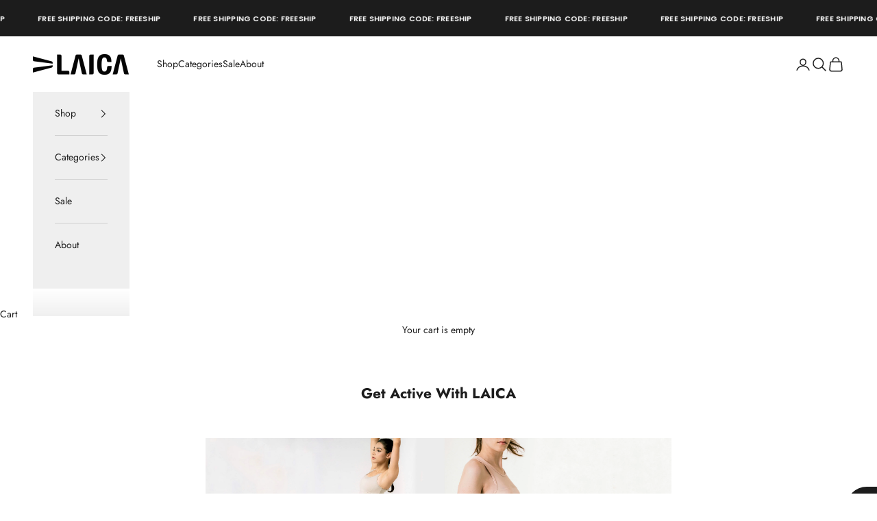

--- FILE ---
content_type: text/css
request_url: https://www.laicaactive.com/cdn/shop/t/22/assets/laica-style.css?v=152273491335860922931724663512
body_size: 867
content:
span.AnnouncementBar__Content.Heading{font-family:var(--heading-font-family);font-weight:var(--heading-font-weight);font-style:var(--heading-font-style);letter-spacing:var(--heading-letter-spacing);text-transform:var(--heading-text-transform);font-size:11px;overflow-wrap:anywhere}ul.swatches{position:relative;margin-bottom:0}ul.swatches li.swatch.fprod{position:relative;display:inline-block;width:60px;height:90px;border:0px;margin-right:11px;margin-bottom:11px}li.swatch a{width:100%;height:100%;display:block}li.swatch .swatch-name{display:none;position:absolute;text-align:center;transition:opacity .5s ease-in-out;opacity:0;background-color:#000;color:#fff;border-radius:0;font-size:10px;line-height:12px;font-family:Work Sans,sans-serif;text-transform:uppercase;padding:5px;min-width:64px;z-index:999;bottom:-5px;left:50%;transform:translate(-50%,100%)}li.swatch .swatch-name:before{content:"";position:absolute;top:-5px;left:50%;transform:translate(-50%);width:0;height:0;border-style:solid;border-width:0 5px 5px 5px;border-color:transparent transparent #000000 transparent}li.swatch:hover .swatch-name{display:none;transition:opacity .5s ease-in-out;opacity:1}.bgcolor{width:100%;height:100%;border:1px solid gray;position:relative}ul.swatches li.swatch:not(:hover)>a>img{opacity:.5}ul.swatches{padding-left:0;margin-left:0}.swatches{margin:0}.bgcolor{width:16px;height:16px}.product-area__details__title.product-detail__gap-sm.h2>span{display:block}.product-block ul.cc-swatches a,.collection-block ul.cc-swatches a{height:15px;width:15px;border:1px solid darkgray;box-shadow:none}ul.swatches li.swatch img{width:100%;height:100%;position:absolute;left:0;top:0}p.color_name{padding-bottom:.625rem}.ProductMeta__Swatches{margin-top:20px}product-card .ProductMeta__Swatches{margin-top:0}ul.swatches{display:flex;flex-wrap:wrap;row-gap:5px}li.swatch.csolid{list-style-type:none;padding-left:0}li.swatch.csolid .bgcolor{border:0;width:25px;height:25px}.product-card__info li.swatch.csolid .bgcolor{width:21px;height:21px}@media screen and (max-width: 699px){.product-card__info li.swatch.csolid .bgcolor{width:15px;height:15px}}li.swatch.csolid .bgcolor img{border-radius:99px}.product li.swatch.csolid .bgcolor{width:35px;height:35px}a.shop_all{display:inline-block;text-decoration:underline}p.color_name{display:inline-block;padding-right:5px}.table-scroller>table{width:100%!important}.prose table>:first-child{border-left:1px solid lightgray}.prose table>:last-child{border-right:1px solid lightgray}:is(th,td):first-child{padding:var(--table-cell-padding-block) var(--table-cell-padding-inline)}.product-info__block-item ul.swatches{column-gap:.625rem}.product-card ul.swatches{display:flex;width:100%;flex-wrap:wrap;max-width:160px;gap:5px}li.swatch.csolid .bgcolor img{border-radius:99px;border:1px solid lightgrey}.block-swatch{border-radius:50%;width:35px;height:35px;align-items:center;justify-content:center;text-align:center;min-width:unset}@media screen and (max-width: 699px){.product-card ul.swatches{max-width:115px}}details.accordion.group:nth-child(2) .accordion__content .v-stack{display:flex}details.accordion.group:nth-child(2) .accordion__content .v-stack{display:flex;flex-wrap:wrap}details.accordion.group:nth-child(2) .accordion__content .v-stack .checkbox-control{border-radius:50%;border:1px solid lightgray;justify-content:center;width:var(--swatch-size);height:var(--swatch-size);position:relative;--swatch-size: 2.575rem;--swatch-offset: 2px;padding:var(--swatch-offset)}details.accordion.group:nth-child(2) .accordion__content .v-stack .checkbox-control>*{position:absolute;top:50%;transform:translateY(-50%)}details.accordion.group:nth-child(2) .accordion__content .v-stack .checkbox-control>label{width:100%;text-align:center;font-size:13px}.dot-checkbox,.dot-checkbox:checked{opacity:1;border-radius:99px;border:1px solid black;width:35px;height:35px;background:transparent}.dot-checkbox{border-color:transparent}form .color-swatch{border-color:#d3d3d3;padding:0}html.js.lock .gw-widget-placeholder-BR{visibility:hidden}html.js.lock .doubly-float{z-index:0}@media screen and (max-width: 699px){.product-list:not(.product-list--carousel){margin-inline:unset}}@media screen and (min-width: 700px){product-sticky-bar.product-sticky-bar.is-visible{top:134px}}@media screen and (min-width: 700px){#shopify-section-template--18073779929317__multi_column_dGj4PC multi-column.multi-column{grid-auto-columns:1fr;grid-auto-rows:1fr;column-gap:20px;row-gap:20px;width:100%;max-width:1100px;margin:auto}#shopify-section-template--18073779929317__multi_column_dGj4PC .multi-column__item.snap-center.group{padding:4.5rem 3rem;background-color:#f8f7f5;row-gap:10px;color:#dea7b9;aspect-ratio:1;display:flex;flex-direction:column;justify-content:center}#shopify-section-template--18073779929317__multi_column_dGj4PC .multi-column__item.snap-center.group .prose:not(.prose--tight) :where(:not(meta,span)+*){margin-block-start:0}#shopify-section-template--18073779929317__multi_column_dGj4PC .multi-column__item.snap-center.group img.zoom-image.group-hover\:zoom{max-width:100px;margin:auto}#shopify-section-template--18073779929317__multi_column_dGj4PC .multi-column__item.snap-center.group p.h3{text-transform:capitalize}}@media screen and (max-width: 699px){#shopify-section-template--18073779929317__multi_column_dGj4PC multi-column.multi-column{grid-template-columns:repeat(2,1fr);column-gap:20px;row-gap:20px}#shopify-section-template--18073779929317__multi_column_dGj4PC .multi-column__item.snap-center.group{background-color:#f8f7f5;row-gap:10px;color:#dea7b9;align-content:center;padding:15px 1rem;aspect-ratio:1}#shopify-section-template--18073779929317__multi_column_dGj4PC .multi-column__item.snap-center.group p.h3{text-transform:capitalize}#shopify-section-template--18073779929317__multi_column_dGj4PC .multi-column__item.snap-center.group .prose:not(.prose--tight) :where(:not(meta,span)+*){margin-block-start:0}#shopify-section-template--18073779929317__multi_column_dGj4PC .multi-column__item.snap-center.group img.zoom-image.group-hover\:zoom{max-width:45px;margin:auto}#shopify-section-template--18073779929317__multi_column_dGj4PC .prose.text-center{font-size:12px}}header-sidebar#sidebar-menu,cart-drawer#cart-drawer,quick-buy-modal{z-index:9999999999}x-modal{z-index:9999999999}.store-locator-cs-wrapper{display:flex;flex-wrap:wrap;--gap: 60px;gap:var(--gap);max-width:1200px;margin:0 auto}.locator-title{margin-bottom:40px}.locator-single{width:calc(33.33% - var(--gap) / 1.5);display:flex;flex-direction:column;gap:20px}.locator-description h3{font-size:20px;margin-bottom:10px}.metafield-rich_text_field p:not(:last-child){margin-bottom:10px}.locator-link{display:flex;justify-content:center;gap:15px}.locator-description{text-align:center}.locator-image img{margin:auto}@media (max-width: 600px){.locator-single{width:100%}}
/*# sourceMappingURL=/cdn/shop/t/22/assets/laica-style.css.map?v=152273491335860922931724663512 */
